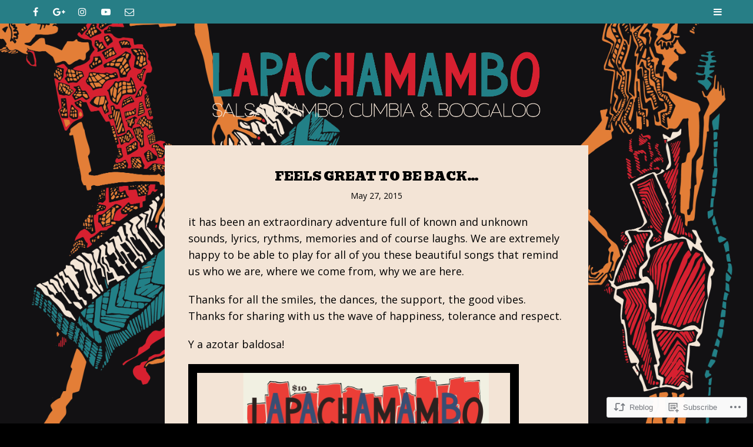

--- FILE ---
content_type: text/css;charset=utf-8
request_url: https://lapachamambo.com/_static/??-eJyNj90KwjAMRl/IGMZE8UJ8lrZmtdK0pekYvr1xuxBRpjchP+fAF5wKuJwapYY8QomjD0nQ5Uq652IaKsF0CYYisWJbJ7LB79pU1AFrSyUR0MphZGhXFeXDW9ZYRosSko+oAA56BDORZKbfhrR7/AMLyS0ozAHXPqhkY/ba+jnOa1yTPGWI2ZkWcnobYIgm1Kd65lN32HX7Y9/v+tsD31aL7g==&cssminify=yes
body_size: 14174
content:


.wp-playlist-light {
	color: #000;
}

.wp-playlist-light .wp-playlist-item {
	color: #333;
}

.wp-playlist-light .wp-playlist-playing {
	background: #fff;
	color: #000;
}

.wp-playlist-dark .wp-playlist-item .wp-playlist-caption {
	color: #fff;
}

.wp-playlist-caption {
	display: block;
}.bbp-staff-role {
	color: #f1831e;
}

.bbp-a8c-reply {
	background: #e9eff3 !important;
	border: 1px solid #c8d7e1;
	width: 98% !important;
}

@font-face {
  font-family: 'FontAwesome';
  src: url(/wp-content/themes/pub/singl/css/../fonts/fontawesome-webfont.eot?v=4.7.0);
  src: url(/wp-content/themes/pub/singl/css/../fonts/fontawesome-webfont.eot?#iefix&v=4.7.0) format('embedded-opentype'), url(/wp-content/themes/pub/singl/css/../fonts/fontawesome-webfont.woff2?v=4.7.0) format('woff2'), url(/wp-content/themes/pub/singl/css/../fonts/fontawesome-webfont.woff?v=4.7.0) format('woff'), url(/wp-content/themes/pub/singl/css/../fonts/fontawesome-webfont.ttf?v=4.7.0) format('truetype'), url(/wp-content/themes/pub/singl/css/../fonts/fontawesome-webfont.svg?v=4.7.0#fontawesomeregular) format('svg');
  font-weight: normal;
  font-style: normal;
}
.fa {
  display: inline-block;
  font: normal normal normal 14px/1 FontAwesome;
  font-size: inherit;
  text-rendering: auto;
  -webkit-font-smoothing: antialiased;
  -moz-osx-font-smoothing: grayscale;
}

.fa-lg {
  font-size: 1.33333333em;
  line-height: 0.75em;
  vertical-align: -15%;
}
.fa-2x {
  font-size: 2em;
}
.fa-3x {
  font-size: 3em;
}
.fa-4x {
  font-size: 4em;
}
.fa-5x {
  font-size: 5em;
}
.fa-fw {
  width: 1.28571429em;
  text-align: center;
}
.fa-ul {
  padding-left: 0;
  margin-left: 2.14285714em;
  list-style-type: none;
}
.fa-ul > li {
  position: relative;
}
.fa-li {
  position: absolute;
  left: -2.14285714em;
  width: 2.14285714em;
  top: 0.14285714em;
  text-align: center;
}
.fa-li.fa-lg {
  left: -1.85714286em;
}
.fa-border {
  padding: .2em .25em .15em;
  border: solid 0.08em #eeeeee;
  border-radius: .1em;
}
.fa-pull-left {
  float: left;
}
.fa-pull-right {
  float: right;
}
.fa.fa-pull-left {
  margin-right: .3em;
}
.fa.fa-pull-right {
  margin-left: .3em;
}

.pull-right {
  float: right;
}
.pull-left {
  float: left;
}
.fa.pull-left {
  margin-right: .3em;
}
.fa.pull-right {
  margin-left: .3em;
}
.fa-spin {
  -webkit-animation: fa-spin 2s infinite linear;
  animation: fa-spin 2s infinite linear;
}
.fa-pulse {
  -webkit-animation: fa-spin 1s infinite steps(8);
  animation: fa-spin 1s infinite steps(8);
}
@-webkit-keyframes fa-spin {
  0% {
    -webkit-transform: rotate(0deg);
    transform: rotate(0deg);
  }
  100% {
    -webkit-transform: rotate(359deg);
    transform: rotate(359deg);
  }
}
@keyframes fa-spin {
  0% {
    -webkit-transform: rotate(0deg);
    transform: rotate(0deg);
  }
  100% {
    -webkit-transform: rotate(359deg);
    transform: rotate(359deg);
  }
}
.fa-rotate-90 {
  -ms-filter: "progid:DXImageTransform.Microsoft.BasicImage(rotation=1)";
  -webkit-transform: rotate(90deg);
  -ms-transform: rotate(90deg);
  transform: rotate(90deg);
}
.fa-rotate-180 {
  -ms-filter: "progid:DXImageTransform.Microsoft.BasicImage(rotation=2)";
  -webkit-transform: rotate(180deg);
  -ms-transform: rotate(180deg);
  transform: rotate(180deg);
}
.fa-rotate-270 {
  -ms-filter: "progid:DXImageTransform.Microsoft.BasicImage(rotation=3)";
  -webkit-transform: rotate(270deg);
  -ms-transform: rotate(270deg);
  transform: rotate(270deg);
}
.fa-flip-horizontal {
  -ms-filter: "progid:DXImageTransform.Microsoft.BasicImage(rotation=0, mirror=1)";
  -webkit-transform: scale(-1, 1);
  -ms-transform: scale(-1, 1);
  transform: scale(-1, 1);
}
.fa-flip-vertical {
  -ms-filter: "progid:DXImageTransform.Microsoft.BasicImage(rotation=2, mirror=1)";
  -webkit-transform: scale(1, -1);
  -ms-transform: scale(1, -1);
  transform: scale(1, -1);
}
:root .fa-rotate-90,
:root .fa-rotate-180,
:root .fa-rotate-270,
:root .fa-flip-horizontal,
:root .fa-flip-vertical {
  filter: none;
}
.fa-stack {
  position: relative;
  display: inline-block;
  width: 2em;
  height: 2em;
  line-height: 2em;
  vertical-align: middle;
}
.fa-stack-1x,
.fa-stack-2x {
  position: absolute;
  left: 0;
  width: 100%;
  text-align: center;
}
.fa-stack-1x {
  line-height: inherit;
}
.fa-stack-2x {
  font-size: 2em;
}
.fa-inverse {
  color: #ffffff;
}

.fa-glass:before {
  content: "\f000";
}
.fa-music:before {
  content: "\f001";
}
.fa-search:before {
  content: "\f002";
}
.fa-envelope-o:before {
  content: "\f003";
}
.fa-heart:before {
  content: "\f004";
}
.fa-star:before {
  content: "\f005";
}
.fa-star-o:before {
  content: "\f006";
}
.fa-user:before {
  content: "\f007";
}
.fa-film:before {
  content: "\f008";
}
.fa-th-large:before {
  content: "\f009";
}
.fa-th:before {
  content: "\f00a";
}
.fa-th-list:before {
  content: "\f00b";
}
.fa-check:before {
  content: "\f00c";
}
.fa-remove:before,
.fa-close:before,
.fa-times:before {
  content: "\f00d";
}
.fa-search-plus:before {
  content: "\f00e";
}
.fa-search-minus:before {
  content: "\f010";
}
.fa-power-off:before {
  content: "\f011";
}
.fa-signal:before {
  content: "\f012";
}
.fa-gear:before,
.fa-cog:before {
  content: "\f013";
}
.fa-trash-o:before {
  content: "\f014";
}
.fa-home:before {
  content: "\f015";
}
.fa-file-o:before {
  content: "\f016";
}
.fa-clock-o:before {
  content: "\f017";
}
.fa-road:before {
  content: "\f018";
}
.fa-download:before {
  content: "\f019";
}
.fa-arrow-circle-o-down:before {
  content: "\f01a";
}
.fa-arrow-circle-o-up:before {
  content: "\f01b";
}
.fa-inbox:before {
  content: "\f01c";
}
.fa-play-circle-o:before {
  content: "\f01d";
}
.fa-rotate-right:before,
.fa-repeat:before {
  content: "\f01e";
}
.fa-refresh:before {
  content: "\f021";
}
.fa-list-alt:before {
  content: "\f022";
}
.fa-lock:before {
  content: "\f023";
}
.fa-flag:before {
  content: "\f024";
}
.fa-headphones:before {
  content: "\f025";
}
.fa-volume-off:before {
  content: "\f026";
}
.fa-volume-down:before {
  content: "\f027";
}
.fa-volume-up:before {
  content: "\f028";
}
.fa-qrcode:before {
  content: "\f029";
}
.fa-barcode:before {
  content: "\f02a";
}
.fa-tag:before {
  content: "\f02b";
}
.fa-tags:before {
  content: "\f02c";
}
.fa-book:before {
  content: "\f02d";
}
.fa-bookmark:before {
  content: "\f02e";
}
.fa-print:before {
  content: "\f02f";
}
.fa-camera:before {
  content: "\f030";
}
.fa-font:before {
  content: "\f031";
}
.fa-bold:before {
  content: "\f032";
}
.fa-italic:before {
  content: "\f033";
}
.fa-text-height:before {
  content: "\f034";
}
.fa-text-width:before {
  content: "\f035";
}
.fa-align-left:before {
  content: "\f036";
}
.fa-align-center:before {
  content: "\f037";
}
.fa-align-right:before {
  content: "\f038";
}
.fa-align-justify:before {
  content: "\f039";
}
.fa-list:before {
  content: "\f03a";
}
.fa-dedent:before,
.fa-outdent:before {
  content: "\f03b";
}
.fa-indent:before {
  content: "\f03c";
}
.fa-video-camera:before {
  content: "\f03d";
}
.fa-photo:before,
.fa-image:before,
.fa-picture-o:before {
  content: "\f03e";
}
.fa-pencil:before {
  content: "\f040";
}
.fa-map-marker:before {
  content: "\f041";
}
.fa-adjust:before {
  content: "\f042";
}
.fa-tint:before {
  content: "\f043";
}
.fa-edit:before,
.fa-pencil-square-o:before {
  content: "\f044";
}
.fa-share-square-o:before {
  content: "\f045";
}
.fa-check-square-o:before {
  content: "\f046";
}
.fa-arrows:before {
  content: "\f047";
}
.fa-step-backward:before {
  content: "\f048";
}
.fa-fast-backward:before {
  content: "\f049";
}
.fa-backward:before {
  content: "\f04a";
}
.fa-play:before {
  content: "\f04b";
}
.fa-pause:before {
  content: "\f04c";
}
.fa-stop:before {
  content: "\f04d";
}
.fa-forward:before {
  content: "\f04e";
}
.fa-fast-forward:before {
  content: "\f050";
}
.fa-step-forward:before {
  content: "\f051";
}
.fa-eject:before {
  content: "\f052";
}
.fa-chevron-left:before {
  content: "\f053";
}
.fa-chevron-right:before {
  content: "\f054";
}
.fa-plus-circle:before {
  content: "\f055";
}
.fa-minus-circle:before {
  content: "\f056";
}
.fa-times-circle:before {
  content: "\f057";
}
.fa-check-circle:before {
  content: "\f058";
}
.fa-question-circle:before {
  content: "\f059";
}
.fa-info-circle:before {
  content: "\f05a";
}
.fa-crosshairs:before {
  content: "\f05b";
}
.fa-times-circle-o:before {
  content: "\f05c";
}
.fa-check-circle-o:before {
  content: "\f05d";
}
.fa-ban:before {
  content: "\f05e";
}
.fa-arrow-left:before {
  content: "\f060";
}
.fa-arrow-right:before {
  content: "\f061";
}
.fa-arrow-up:before {
  content: "\f062";
}
.fa-arrow-down:before {
  content: "\f063";
}
.fa-mail-forward:before,
.fa-share:before {
  content: "\f064";
}
.fa-expand:before {
  content: "\f065";
}
.fa-compress:before {
  content: "\f066";
}
.fa-plus:before {
  content: "\f067";
}
.fa-minus:before {
  content: "\f068";
}
.fa-asterisk:before {
  content: "\f069";
}
.fa-exclamation-circle:before {
  content: "\f06a";
}
.fa-gift:before {
  content: "\f06b";
}
.fa-leaf:before {
  content: "\f06c";
}
.fa-fire:before {
  content: "\f06d";
}
.fa-eye:before {
  content: "\f06e";
}
.fa-eye-slash:before {
  content: "\f070";
}
.fa-warning:before,
.fa-exclamation-triangle:before {
  content: "\f071";
}
.fa-plane:before {
  content: "\f072";
}
.fa-calendar:before {
  content: "\f073";
}
.fa-random:before {
  content: "\f074";
}
.fa-comment:before {
  content: "\f075";
}
.fa-magnet:before {
  content: "\f076";
}
.fa-chevron-up:before {
  content: "\f077";
}
.fa-chevron-down:before {
  content: "\f078";
}
.fa-retweet:before {
  content: "\f079";
}
.fa-shopping-cart:before {
  content: "\f07a";
}
.fa-folder:before {
  content: "\f07b";
}
.fa-folder-open:before {
  content: "\f07c";
}
.fa-arrows-v:before {
  content: "\f07d";
}
.fa-arrows-h:before {
  content: "\f07e";
}
.fa-bar-chart-o:before,
.fa-bar-chart:before {
  content: "\f080";
}
.fa-twitter-square:before {
  content: "\f081";
}
.fa-facebook-square:before {
  content: "\f082";
}
.fa-camera-retro:before {
  content: "\f083";
}
.fa-key:before {
  content: "\f084";
}
.fa-gears:before,
.fa-cogs:before {
  content: "\f085";
}
.fa-comments:before {
  content: "\f086";
}
.fa-thumbs-o-up:before {
  content: "\f087";
}
.fa-thumbs-o-down:before {
  content: "\f088";
}
.fa-star-half:before {
  content: "\f089";
}
.fa-heart-o:before {
  content: "\f08a";
}
.fa-sign-out:before {
  content: "\f08b";
}
.fa-linkedin-square:before {
  content: "\f08c";
}
.fa-thumb-tack:before {
  content: "\f08d";
}
.fa-external-link:before {
  content: "\f08e";
}
.fa-sign-in:before {
  content: "\f090";
}
.fa-trophy:before {
  content: "\f091";
}
.fa-github-square:before {
  content: "\f092";
}
.fa-upload:before {
  content: "\f093";
}
.fa-lemon-o:before {
  content: "\f094";
}
.fa-phone:before {
  content: "\f095";
}
.fa-square-o:before {
  content: "\f096";
}
.fa-bookmark-o:before {
  content: "\f097";
}
.fa-phone-square:before {
  content: "\f098";
}
.fa-twitter:before {
  content: "\f099";
}
.fa-facebook-f:before,
.fa-facebook:before {
  content: "\f09a";
}
.fa-github:before {
  content: "\f09b";
}
.fa-unlock:before {
  content: "\f09c";
}
.fa-credit-card:before {
  content: "\f09d";
}
.fa-feed:before,
.fa-rss:before {
  content: "\f09e";
}
.fa-hdd-o:before {
  content: "\f0a0";
}
.fa-bullhorn:before {
  content: "\f0a1";
}
.fa-bell:before {
  content: "\f0f3";
}
.fa-certificate:before {
  content: "\f0a3";
}
.fa-hand-o-right:before {
  content: "\f0a4";
}
.fa-hand-o-left:before {
  content: "\f0a5";
}
.fa-hand-o-up:before {
  content: "\f0a6";
}
.fa-hand-o-down:before {
  content: "\f0a7";
}
.fa-arrow-circle-left:before {
  content: "\f0a8";
}
.fa-arrow-circle-right:before {
  content: "\f0a9";
}
.fa-arrow-circle-up:before {
  content: "\f0aa";
}
.fa-arrow-circle-down:before {
  content: "\f0ab";
}
.fa-globe:before {
  content: "\f0ac";
}
.fa-wrench:before {
  content: "\f0ad";
}
.fa-tasks:before {
  content: "\f0ae";
}
.fa-filter:before {
  content: "\f0b0";
}
.fa-briefcase:before {
  content: "\f0b1";
}
.fa-arrows-alt:before {
  content: "\f0b2";
}
.fa-group:before,
.fa-users:before {
  content: "\f0c0";
}
.fa-chain:before,
.fa-link:before {
  content: "\f0c1";
}
.fa-cloud:before {
  content: "\f0c2";
}
.fa-flask:before {
  content: "\f0c3";
}
.fa-cut:before,
.fa-scissors:before {
  content: "\f0c4";
}
.fa-copy:before,
.fa-files-o:before {
  content: "\f0c5";
}
.fa-paperclip:before {
  content: "\f0c6";
}
.fa-save:before,
.fa-floppy-o:before {
  content: "\f0c7";
}
.fa-square:before {
  content: "\f0c8";
}
.fa-navicon:before,
.fa-reorder:before,
.fa-bars:before {
  content: "\f0c9";
}
.fa-list-ul:before {
  content: "\f0ca";
}
.fa-list-ol:before {
  content: "\f0cb";
}
.fa-strikethrough:before {
  content: "\f0cc";
}
.fa-underline:before {
  content: "\f0cd";
}
.fa-table:before {
  content: "\f0ce";
}
.fa-magic:before {
  content: "\f0d0";
}
.fa-truck:before {
  content: "\f0d1";
}
.fa-pinterest:before {
  content: "\f0d2";
}
.fa-pinterest-square:before {
  content: "\f0d3";
}
.fa-google-plus-square:before {
  content: "\f0d4";
}
.fa-google-plus:before {
  content: "\f0d5";
}
.fa-money:before {
  content: "\f0d6";
}
.fa-caret-down:before {
  content: "\f0d7";
}
.fa-caret-up:before {
  content: "\f0d8";
}
.fa-caret-left:before {
  content: "\f0d9";
}
.fa-caret-right:before {
  content: "\f0da";
}
.fa-columns:before {
  content: "\f0db";
}
.fa-unsorted:before,
.fa-sort:before {
  content: "\f0dc";
}
.fa-sort-down:before,
.fa-sort-desc:before {
  content: "\f0dd";
}
.fa-sort-up:before,
.fa-sort-asc:before {
  content: "\f0de";
}
.fa-envelope:before {
  content: "\f0e0";
}
.fa-linkedin:before {
  content: "\f0e1";
}
.fa-rotate-left:before,
.fa-undo:before {
  content: "\f0e2";
}
.fa-legal:before,
.fa-gavel:before {
  content: "\f0e3";
}
.fa-dashboard:before,
.fa-tachometer:before {
  content: "\f0e4";
}
.fa-comment-o:before {
  content: "\f0e5";
}
.fa-comments-o:before {
  content: "\f0e6";
}
.fa-flash:before,
.fa-bolt:before {
  content: "\f0e7";
}
.fa-sitemap:before {
  content: "\f0e8";
}
.fa-umbrella:before {
  content: "\f0e9";
}
.fa-paste:before,
.fa-clipboard:before {
  content: "\f0ea";
}
.fa-lightbulb-o:before {
  content: "\f0eb";
}
.fa-exchange:before {
  content: "\f0ec";
}
.fa-cloud-download:before {
  content: "\f0ed";
}
.fa-cloud-upload:before {
  content: "\f0ee";
}
.fa-user-md:before {
  content: "\f0f0";
}
.fa-stethoscope:before {
  content: "\f0f1";
}
.fa-suitcase:before {
  content: "\f0f2";
}
.fa-bell-o:before {
  content: "\f0a2";
}
.fa-coffee:before {
  content: "\f0f4";
}
.fa-cutlery:before {
  content: "\f0f5";
}
.fa-file-text-o:before {
  content: "\f0f6";
}
.fa-building-o:before {
  content: "\f0f7";
}
.fa-hospital-o:before {
  content: "\f0f8";
}
.fa-ambulance:before {
  content: "\f0f9";
}
.fa-medkit:before {
  content: "\f0fa";
}
.fa-fighter-jet:before {
  content: "\f0fb";
}
.fa-beer:before {
  content: "\f0fc";
}
.fa-h-square:before {
  content: "\f0fd";
}
.fa-plus-square:before {
  content: "\f0fe";
}
.fa-angle-double-left:before {
  content: "\f100";
}
.fa-angle-double-right:before {
  content: "\f101";
}
.fa-angle-double-up:before {
  content: "\f102";
}
.fa-angle-double-down:before {
  content: "\f103";
}
.fa-angle-left:before {
  content: "\f104";
}
.fa-angle-right:before {
  content: "\f105";
}
.fa-angle-up:before {
  content: "\f106";
}
.fa-angle-down:before {
  content: "\f107";
}
.fa-desktop:before {
  content: "\f108";
}
.fa-laptop:before {
  content: "\f109";
}
.fa-tablet:before {
  content: "\f10a";
}
.fa-mobile-phone:before,
.fa-mobile:before {
  content: "\f10b";
}
.fa-circle-o:before {
  content: "\f10c";
}
.fa-quote-left:before {
  content: "\f10d";
}
.fa-quote-right:before {
  content: "\f10e";
}
.fa-spinner:before {
  content: "\f110";
}
.fa-circle:before {
  content: "\f111";
}
.fa-mail-reply:before,
.fa-reply:before {
  content: "\f112";
}
.fa-github-alt:before {
  content: "\f113";
}
.fa-folder-o:before {
  content: "\f114";
}
.fa-folder-open-o:before {
  content: "\f115";
}
.fa-smile-o:before {
  content: "\f118";
}
.fa-frown-o:before {
  content: "\f119";
}
.fa-meh-o:before {
  content: "\f11a";
}
.fa-gamepad:before {
  content: "\f11b";
}
.fa-keyboard-o:before {
  content: "\f11c";
}
.fa-flag-o:before {
  content: "\f11d";
}
.fa-flag-checkered:before {
  content: "\f11e";
}
.fa-terminal:before {
  content: "\f120";
}
.fa-code:before {
  content: "\f121";
}
.fa-mail-reply-all:before,
.fa-reply-all:before {
  content: "\f122";
}
.fa-star-half-empty:before,
.fa-star-half-full:before,
.fa-star-half-o:before {
  content: "\f123";
}
.fa-location-arrow:before {
  content: "\f124";
}
.fa-crop:before {
  content: "\f125";
}
.fa-code-fork:before {
  content: "\f126";
}
.fa-unlink:before,
.fa-chain-broken:before {
  content: "\f127";
}
.fa-question:before {
  content: "\f128";
}
.fa-info:before {
  content: "\f129";
}
.fa-exclamation:before {
  content: "\f12a";
}
.fa-superscript:before {
  content: "\f12b";
}
.fa-subscript:before {
  content: "\f12c";
}
.fa-eraser:before {
  content: "\f12d";
}
.fa-puzzle-piece:before {
  content: "\f12e";
}
.fa-microphone:before {
  content: "\f130";
}
.fa-microphone-slash:before {
  content: "\f131";
}
.fa-shield:before {
  content: "\f132";
}
.fa-calendar-o:before {
  content: "\f133";
}
.fa-fire-extinguisher:before {
  content: "\f134";
}
.fa-rocket:before {
  content: "\f135";
}
.fa-maxcdn:before {
  content: "\f136";
}
.fa-chevron-circle-left:before {
  content: "\f137";
}
.fa-chevron-circle-right:before {
  content: "\f138";
}
.fa-chevron-circle-up:before {
  content: "\f139";
}
.fa-chevron-circle-down:before {
  content: "\f13a";
}
.fa-html5:before {
  content: "\f13b";
}
.fa-css3:before {
  content: "\f13c";
}
.fa-anchor:before {
  content: "\f13d";
}
.fa-unlock-alt:before {
  content: "\f13e";
}
.fa-bullseye:before {
  content: "\f140";
}
.fa-ellipsis-h:before {
  content: "\f141";
}
.fa-ellipsis-v:before {
  content: "\f142";
}
.fa-rss-square:before {
  content: "\f143";
}
.fa-play-circle:before {
  content: "\f144";
}
.fa-ticket:before {
  content: "\f145";
}
.fa-minus-square:before {
  content: "\f146";
}
.fa-minus-square-o:before {
  content: "\f147";
}
.fa-level-up:before {
  content: "\f148";
}
.fa-level-down:before {
  content: "\f149";
}
.fa-check-square:before {
  content: "\f14a";
}
.fa-pencil-square:before {
  content: "\f14b";
}
.fa-external-link-square:before {
  content: "\f14c";
}
.fa-share-square:before {
  content: "\f14d";
}
.fa-compass:before {
  content: "\f14e";
}
.fa-toggle-down:before,
.fa-caret-square-o-down:before {
  content: "\f150";
}
.fa-toggle-up:before,
.fa-caret-square-o-up:before {
  content: "\f151";
}
.fa-toggle-right:before,
.fa-caret-square-o-right:before {
  content: "\f152";
}
.fa-euro:before,
.fa-eur:before {
  content: "\f153";
}
.fa-gbp:before {
  content: "\f154";
}
.fa-dollar:before,
.fa-usd:before {
  content: "\f155";
}
.fa-rupee:before,
.fa-inr:before {
  content: "\f156";
}
.fa-cny:before,
.fa-rmb:before,
.fa-yen:before,
.fa-jpy:before {
  content: "\f157";
}
.fa-ruble:before,
.fa-rouble:before,
.fa-rub:before {
  content: "\f158";
}
.fa-won:before,
.fa-krw:before {
  content: "\f159";
}
.fa-bitcoin:before,
.fa-btc:before {
  content: "\f15a";
}
.fa-file:before {
  content: "\f15b";
}
.fa-file-text:before {
  content: "\f15c";
}
.fa-sort-alpha-asc:before {
  content: "\f15d";
}
.fa-sort-alpha-desc:before {
  content: "\f15e";
}
.fa-sort-amount-asc:before {
  content: "\f160";
}
.fa-sort-amount-desc:before {
  content: "\f161";
}
.fa-sort-numeric-asc:before {
  content: "\f162";
}
.fa-sort-numeric-desc:before {
  content: "\f163";
}
.fa-thumbs-up:before {
  content: "\f164";
}
.fa-thumbs-down:before {
  content: "\f165";
}
.fa-youtube-square:before {
  content: "\f166";
}
.fa-youtube:before {
  content: "\f167";
}
.fa-xing:before {
  content: "\f168";
}
.fa-xing-square:before {
  content: "\f169";
}
.fa-youtube-play:before {
  content: "\f16a";
}
.fa-dropbox:before {
  content: "\f16b";
}
.fa-stack-overflow:before {
  content: "\f16c";
}
.fa-instagram:before {
  content: "\f16d";
}
.fa-flickr:before {
  content: "\f16e";
}
.fa-adn:before {
  content: "\f170";
}
.fa-bitbucket:before {
  content: "\f171";
}
.fa-bitbucket-square:before {
  content: "\f172";
}
.fa-tumblr:before {
  content: "\f173";
}
.fa-tumblr-square:before {
  content: "\f174";
}
.fa-long-arrow-down:before {
  content: "\f175";
}
.fa-long-arrow-up:before {
  content: "\f176";
}
.fa-long-arrow-left:before {
  content: "\f177";
}
.fa-long-arrow-right:before {
  content: "\f178";
}
.fa-apple:before {
  content: "\f179";
}
.fa-windows:before {
  content: "\f17a";
}
.fa-android:before {
  content: "\f17b";
}
.fa-linux:before {
  content: "\f17c";
}
.fa-dribbble:before {
  content: "\f17d";
}
.fa-skype:before {
  content: "\f17e";
}
.fa-foursquare:before {
  content: "\f180";
}
.fa-trello:before {
  content: "\f181";
}
.fa-female:before {
  content: "\f182";
}
.fa-male:before {
  content: "\f183";
}
.fa-gittip:before,
.fa-gratipay:before {
  content: "\f184";
}
.fa-sun-o:before {
  content: "\f185";
}
.fa-moon-o:before {
  content: "\f186";
}
.fa-archive:before {
  content: "\f187";
}
.fa-bug:before {
  content: "\f188";
}
.fa-vk:before {
  content: "\f189";
}
.fa-weibo:before {
  content: "\f18a";
}
.fa-renren:before {
  content: "\f18b";
}
.fa-pagelines:before {
  content: "\f18c";
}
.fa-stack-exchange:before {
  content: "\f18d";
}
.fa-arrow-circle-o-right:before {
  content: "\f18e";
}
.fa-arrow-circle-o-left:before {
  content: "\f190";
}
.fa-toggle-left:before,
.fa-caret-square-o-left:before {
  content: "\f191";
}
.fa-dot-circle-o:before {
  content: "\f192";
}
.fa-wheelchair:before {
  content: "\f193";
}
.fa-vimeo-square:before {
  content: "\f194";
}
.fa-turkish-lira:before,
.fa-try:before {
  content: "\f195";
}
.fa-plus-square-o:before {
  content: "\f196";
}
.fa-space-shuttle:before {
  content: "\f197";
}
.fa-slack:before {
  content: "\f198";
}
.fa-envelope-square:before {
  content: "\f199";
}
.fa-wordpress:before {
  content: "\f19a";
}
.fa-openid:before {
  content: "\f19b";
}
.fa-institution:before,
.fa-bank:before,
.fa-university:before {
  content: "\f19c";
}
.fa-mortar-board:before,
.fa-graduation-cap:before {
  content: "\f19d";
}
.fa-yahoo:before {
  content: "\f19e";
}
.fa-google:before {
  content: "\f1a0";
}
.fa-reddit:before {
  content: "\f1a1";
}
.fa-reddit-square:before {
  content: "\f1a2";
}
.fa-stumbleupon-circle:before {
  content: "\f1a3";
}
.fa-stumbleupon:before {
  content: "\f1a4";
}
.fa-delicious:before {
  content: "\f1a5";
}
.fa-digg:before {
  content: "\f1a6";
}
.fa-pied-piper-pp:before {
  content: "\f1a7";
}
.fa-pied-piper-alt:before {
  content: "\f1a8";
}
.fa-drupal:before {
  content: "\f1a9";
}
.fa-joomla:before {
  content: "\f1aa";
}
.fa-language:before {
  content: "\f1ab";
}
.fa-fax:before {
  content: "\f1ac";
}
.fa-building:before {
  content: "\f1ad";
}
.fa-child:before {
  content: "\f1ae";
}
.fa-paw:before {
  content: "\f1b0";
}
.fa-spoon:before {
  content: "\f1b1";
}
.fa-cube:before {
  content: "\f1b2";
}
.fa-cubes:before {
  content: "\f1b3";
}
.fa-behance:before {
  content: "\f1b4";
}
.fa-behance-square:before {
  content: "\f1b5";
}
.fa-steam:before {
  content: "\f1b6";
}
.fa-steam-square:before {
  content: "\f1b7";
}
.fa-recycle:before {
  content: "\f1b8";
}
.fa-automobile:before,
.fa-car:before {
  content: "\f1b9";
}
.fa-cab:before,
.fa-taxi:before {
  content: "\f1ba";
}
.fa-tree:before {
  content: "\f1bb";
}
.fa-spotify:before {
  content: "\f1bc";
}
.fa-deviantart:before {
  content: "\f1bd";
}
.fa-soundcloud:before {
  content: "\f1be";
}
.fa-database:before {
  content: "\f1c0";
}
.fa-file-pdf-o:before {
  content: "\f1c1";
}
.fa-file-word-o:before {
  content: "\f1c2";
}
.fa-file-excel-o:before {
  content: "\f1c3";
}
.fa-file-powerpoint-o:before {
  content: "\f1c4";
}
.fa-file-photo-o:before,
.fa-file-picture-o:before,
.fa-file-image-o:before {
  content: "\f1c5";
}
.fa-file-zip-o:before,
.fa-file-archive-o:before {
  content: "\f1c6";
}
.fa-file-sound-o:before,
.fa-file-audio-o:before {
  content: "\f1c7";
}
.fa-file-movie-o:before,
.fa-file-video-o:before {
  content: "\f1c8";
}
.fa-file-code-o:before {
  content: "\f1c9";
}
.fa-vine:before {
  content: "\f1ca";
}
.fa-codepen:before {
  content: "\f1cb";
}
.fa-jsfiddle:before {
  content: "\f1cc";
}
.fa-life-bouy:before,
.fa-life-buoy:before,
.fa-life-saver:before,
.fa-support:before,
.fa-life-ring:before {
  content: "\f1cd";
}
.fa-circle-o-notch:before {
  content: "\f1ce";
}
.fa-ra:before,
.fa-resistance:before,
.fa-rebel:before {
  content: "\f1d0";
}
.fa-ge:before,
.fa-empire:before {
  content: "\f1d1";
}
.fa-git-square:before {
  content: "\f1d2";
}
.fa-git:before {
  content: "\f1d3";
}
.fa-y-combinator-square:before,
.fa-yc-square:before,
.fa-hacker-news:before {
  content: "\f1d4";
}
.fa-tencent-weibo:before {
  content: "\f1d5";
}
.fa-qq:before {
  content: "\f1d6";
}
.fa-wechat:before,
.fa-weixin:before {
  content: "\f1d7";
}
.fa-send:before,
.fa-paper-plane:before {
  content: "\f1d8";
}
.fa-send-o:before,
.fa-paper-plane-o:before {
  content: "\f1d9";
}
.fa-history:before {
  content: "\f1da";
}
.fa-circle-thin:before {
  content: "\f1db";
}
.fa-header:before {
  content: "\f1dc";
}
.fa-paragraph:before {
  content: "\f1dd";
}
.fa-sliders:before {
  content: "\f1de";
}
.fa-share-alt:before {
  content: "\f1e0";
}
.fa-share-alt-square:before {
  content: "\f1e1";
}
.fa-bomb:before {
  content: "\f1e2";
}
.fa-soccer-ball-o:before,
.fa-futbol-o:before {
  content: "\f1e3";
}
.fa-tty:before {
  content: "\f1e4";
}
.fa-binoculars:before {
  content: "\f1e5";
}
.fa-plug:before {
  content: "\f1e6";
}
.fa-slideshare:before {
  content: "\f1e7";
}
.fa-twitch:before {
  content: "\f1e8";
}
.fa-yelp:before {
  content: "\f1e9";
}
.fa-newspaper-o:before {
  content: "\f1ea";
}
.fa-wifi:before {
  content: "\f1eb";
}
.fa-calculator:before {
  content: "\f1ec";
}
.fa-paypal:before {
  content: "\f1ed";
}
.fa-google-wallet:before {
  content: "\f1ee";
}
.fa-cc-visa:before {
  content: "\f1f0";
}
.fa-cc-mastercard:before {
  content: "\f1f1";
}
.fa-cc-discover:before {
  content: "\f1f2";
}
.fa-cc-amex:before {
  content: "\f1f3";
}
.fa-cc-paypal:before {
  content: "\f1f4";
}
.fa-cc-stripe:before {
  content: "\f1f5";
}
.fa-bell-slash:before {
  content: "\f1f6";
}
.fa-bell-slash-o:before {
  content: "\f1f7";
}
.fa-trash:before {
  content: "\f1f8";
}
.fa-copyright:before {
  content: "\f1f9";
}
.fa-at:before {
  content: "\f1fa";
}
.fa-eyedropper:before {
  content: "\f1fb";
}
.fa-paint-brush:before {
  content: "\f1fc";
}
.fa-birthday-cake:before {
  content: "\f1fd";
}
.fa-area-chart:before {
  content: "\f1fe";
}
.fa-pie-chart:before {
  content: "\f200";
}
.fa-line-chart:before {
  content: "\f201";
}
.fa-lastfm:before {
  content: "\f202";
}
.fa-lastfm-square:before {
  content: "\f203";
}
.fa-toggle-off:before {
  content: "\f204";
}
.fa-toggle-on:before {
  content: "\f205";
}
.fa-bicycle:before {
  content: "\f206";
}
.fa-bus:before {
  content: "\f207";
}
.fa-ioxhost:before {
  content: "\f208";
}
.fa-angellist:before {
  content: "\f209";
}
.fa-cc:before {
  content: "\f20a";
}
.fa-shekel:before,
.fa-sheqel:before,
.fa-ils:before {
  content: "\f20b";
}
.fa-meanpath:before {
  content: "\f20c";
}
.fa-buysellads:before {
  content: "\f20d";
}
.fa-connectdevelop:before {
  content: "\f20e";
}
.fa-dashcube:before {
  content: "\f210";
}
.fa-forumbee:before {
  content: "\f211";
}
.fa-leanpub:before {
  content: "\f212";
}
.fa-sellsy:before {
  content: "\f213";
}
.fa-shirtsinbulk:before {
  content: "\f214";
}
.fa-simplybuilt:before {
  content: "\f215";
}
.fa-skyatlas:before {
  content: "\f216";
}
.fa-cart-plus:before {
  content: "\f217";
}
.fa-cart-arrow-down:before {
  content: "\f218";
}
.fa-diamond:before {
  content: "\f219";
}
.fa-ship:before {
  content: "\f21a";
}
.fa-user-secret:before {
  content: "\f21b";
}
.fa-motorcycle:before {
  content: "\f21c";
}
.fa-street-view:before {
  content: "\f21d";
}
.fa-heartbeat:before {
  content: "\f21e";
}
.fa-venus:before {
  content: "\f221";
}
.fa-mars:before {
  content: "\f222";
}
.fa-mercury:before {
  content: "\f223";
}
.fa-intersex:before,
.fa-transgender:before {
  content: "\f224";
}
.fa-transgender-alt:before {
  content: "\f225";
}
.fa-venus-double:before {
  content: "\f226";
}
.fa-mars-double:before {
  content: "\f227";
}
.fa-venus-mars:before {
  content: "\f228";
}
.fa-mars-stroke:before {
  content: "\f229";
}
.fa-mars-stroke-v:before {
  content: "\f22a";
}
.fa-mars-stroke-h:before {
  content: "\f22b";
}
.fa-neuter:before {
  content: "\f22c";
}
.fa-genderless:before {
  content: "\f22d";
}
.fa-facebook-official:before {
  content: "\f230";
}
.fa-pinterest-p:before {
  content: "\f231";
}
.fa-whatsapp:before {
  content: "\f232";
}
.fa-server:before {
  content: "\f233";
}
.fa-user-plus:before {
  content: "\f234";
}
.fa-user-times:before {
  content: "\f235";
}
.fa-hotel:before,
.fa-bed:before {
  content: "\f236";
}
.fa-viacoin:before {
  content: "\f237";
}
.fa-train:before {
  content: "\f238";
}
.fa-subway:before {
  content: "\f239";
}
.fa-medium:before {
  content: "\f23a";
}
.fa-yc:before,
.fa-y-combinator:before {
  content: "\f23b";
}
.fa-optin-monster:before {
  content: "\f23c";
}
.fa-opencart:before {
  content: "\f23d";
}
.fa-expeditedssl:before {
  content: "\f23e";
}
.fa-battery-4:before,
.fa-battery:before,
.fa-battery-full:before {
  content: "\f240";
}
.fa-battery-3:before,
.fa-battery-three-quarters:before {
  content: "\f241";
}
.fa-battery-2:before,
.fa-battery-half:before {
  content: "\f242";
}
.fa-battery-1:before,
.fa-battery-quarter:before {
  content: "\f243";
}
.fa-battery-0:before,
.fa-battery-empty:before {
  content: "\f244";
}
.fa-mouse-pointer:before {
  content: "\f245";
}
.fa-i-cursor:before {
  content: "\f246";
}
.fa-object-group:before {
  content: "\f247";
}
.fa-object-ungroup:before {
  content: "\f248";
}
.fa-sticky-note:before {
  content: "\f249";
}
.fa-sticky-note-o:before {
  content: "\f24a";
}
.fa-cc-jcb:before {
  content: "\f24b";
}
.fa-cc-diners-club:before {
  content: "\f24c";
}
.fa-clone:before {
  content: "\f24d";
}
.fa-balance-scale:before {
  content: "\f24e";
}
.fa-hourglass-o:before {
  content: "\f250";
}
.fa-hourglass-1:before,
.fa-hourglass-start:before {
  content: "\f251";
}
.fa-hourglass-2:before,
.fa-hourglass-half:before {
  content: "\f252";
}
.fa-hourglass-3:before,
.fa-hourglass-end:before {
  content: "\f253";
}
.fa-hourglass:before {
  content: "\f254";
}
.fa-hand-grab-o:before,
.fa-hand-rock-o:before {
  content: "\f255";
}
.fa-hand-stop-o:before,
.fa-hand-paper-o:before {
  content: "\f256";
}
.fa-hand-scissors-o:before {
  content: "\f257";
}
.fa-hand-lizard-o:before {
  content: "\f258";
}
.fa-hand-spock-o:before {
  content: "\f259";
}
.fa-hand-pointer-o:before {
  content: "\f25a";
}
.fa-hand-peace-o:before {
  content: "\f25b";
}
.fa-trademark:before {
  content: "\f25c";
}
.fa-registered:before {
  content: "\f25d";
}
.fa-creative-commons:before {
  content: "\f25e";
}
.fa-gg:before {
  content: "\f260";
}
.fa-gg-circle:before {
  content: "\f261";
}
.fa-tripadvisor:before {
  content: "\f262";
}
.fa-odnoklassniki:before {
  content: "\f263";
}
.fa-odnoklassniki-square:before {
  content: "\f264";
}
.fa-get-pocket:before {
  content: "\f265";
}
.fa-wikipedia-w:before {
  content: "\f266";
}
.fa-safari:before {
  content: "\f267";
}
.fa-chrome:before {
  content: "\f268";
}
.fa-firefox:before {
  content: "\f269";
}
.fa-opera:before {
  content: "\f26a";
}
.fa-internet-explorer:before {
  content: "\f26b";
}
.fa-tv:before,
.fa-television:before {
  content: "\f26c";
}
.fa-contao:before {
  content: "\f26d";
}
.fa-500px:before {
  content: "\f26e";
}
.fa-amazon:before {
  content: "\f270";
}
.fa-calendar-plus-o:before {
  content: "\f271";
}
.fa-calendar-minus-o:before {
  content: "\f272";
}
.fa-calendar-times-o:before {
  content: "\f273";
}
.fa-calendar-check-o:before {
  content: "\f274";
}
.fa-industry:before {
  content: "\f275";
}
.fa-map-pin:before {
  content: "\f276";
}
.fa-map-signs:before {
  content: "\f277";
}
.fa-map-o:before {
  content: "\f278";
}
.fa-map:before {
  content: "\f279";
}
.fa-commenting:before {
  content: "\f27a";
}
.fa-commenting-o:before {
  content: "\f27b";
}
.fa-houzz:before {
  content: "\f27c";
}
.fa-vimeo:before {
  content: "\f27d";
}
.fa-black-tie:before {
  content: "\f27e";
}
.fa-fonticons:before {
  content: "\f280";
}
.fa-reddit-alien:before {
  content: "\f281";
}
.fa-edge:before {
  content: "\f282";
}
.fa-credit-card-alt:before {
  content: "\f283";
}
.fa-codiepie:before {
  content: "\f284";
}
.fa-modx:before {
  content: "\f285";
}
.fa-fort-awesome:before {
  content: "\f286";
}
.fa-usb:before {
  content: "\f287";
}
.fa-product-hunt:before {
  content: "\f288";
}
.fa-mixcloud:before {
  content: "\f289";
}
.fa-scribd:before {
  content: "\f28a";
}
.fa-pause-circle:before {
  content: "\f28b";
}
.fa-pause-circle-o:before {
  content: "\f28c";
}
.fa-stop-circle:before {
  content: "\f28d";
}
.fa-stop-circle-o:before {
  content: "\f28e";
}
.fa-shopping-bag:before {
  content: "\f290";
}
.fa-shopping-basket:before {
  content: "\f291";
}
.fa-hashtag:before {
  content: "\f292";
}
.fa-bluetooth:before {
  content: "\f293";
}
.fa-bluetooth-b:before {
  content: "\f294";
}
.fa-percent:before {
  content: "\f295";
}
.fa-gitlab:before {
  content: "\f296";
}
.fa-wpbeginner:before {
  content: "\f297";
}
.fa-wpforms:before {
  content: "\f298";
}
.fa-envira:before {
  content: "\f299";
}
.fa-universal-access:before {
  content: "\f29a";
}
.fa-wheelchair-alt:before {
  content: "\f29b";
}
.fa-question-circle-o:before {
  content: "\f29c";
}
.fa-blind:before {
  content: "\f29d";
}
.fa-audio-description:before {
  content: "\f29e";
}
.fa-volume-control-phone:before {
  content: "\f2a0";
}
.fa-braille:before {
  content: "\f2a1";
}
.fa-assistive-listening-systems:before {
  content: "\f2a2";
}
.fa-asl-interpreting:before,
.fa-american-sign-language-interpreting:before {
  content: "\f2a3";
}
.fa-deafness:before,
.fa-hard-of-hearing:before,
.fa-deaf:before {
  content: "\f2a4";
}
.fa-glide:before {
  content: "\f2a5";
}
.fa-glide-g:before {
  content: "\f2a6";
}
.fa-signing:before,
.fa-sign-language:before {
  content: "\f2a7";
}
.fa-low-vision:before {
  content: "\f2a8";
}
.fa-viadeo:before {
  content: "\f2a9";
}
.fa-viadeo-square:before {
  content: "\f2aa";
}
.fa-snapchat:before {
  content: "\f2ab";
}
.fa-snapchat-ghost:before {
  content: "\f2ac";
}
.fa-snapchat-square:before {
  content: "\f2ad";
}
.fa-pied-piper:before {
  content: "\f2ae";
}
.fa-first-order:before {
  content: "\f2b0";
}
.fa-yoast:before {
  content: "\f2b1";
}
.fa-themeisle:before {
  content: "\f2b2";
}
.fa-google-plus-circle:before,
.fa-google-plus-official:before {
  content: "\f2b3";
}
.fa-fa:before,
.fa-font-awesome:before {
  content: "\f2b4";
}
.fa-handshake-o:before {
  content: "\f2b5";
}
.fa-envelope-open:before {
  content: "\f2b6";
}
.fa-envelope-open-o:before {
  content: "\f2b7";
}
.fa-linode:before {
  content: "\f2b8";
}
.fa-address-book:before {
  content: "\f2b9";
}
.fa-address-book-o:before {
  content: "\f2ba";
}
.fa-vcard:before,
.fa-address-card:before {
  content: "\f2bb";
}
.fa-vcard-o:before,
.fa-address-card-o:before {
  content: "\f2bc";
}
.fa-user-circle:before {
  content: "\f2bd";
}
.fa-user-circle-o:before {
  content: "\f2be";
}
.fa-user-o:before {
  content: "\f2c0";
}
.fa-id-badge:before {
  content: "\f2c1";
}
.fa-drivers-license:before,
.fa-id-card:before {
  content: "\f2c2";
}
.fa-drivers-license-o:before,
.fa-id-card-o:before {
  content: "\f2c3";
}
.fa-quora:before {
  content: "\f2c4";
}
.fa-free-code-camp:before {
  content: "\f2c5";
}
.fa-telegram:before {
  content: "\f2c6";
}
.fa-thermometer-4:before,
.fa-thermometer:before,
.fa-thermometer-full:before {
  content: "\f2c7";
}
.fa-thermometer-3:before,
.fa-thermometer-three-quarters:before {
  content: "\f2c8";
}
.fa-thermometer-2:before,
.fa-thermometer-half:before {
  content: "\f2c9";
}
.fa-thermometer-1:before,
.fa-thermometer-quarter:before {
  content: "\f2ca";
}
.fa-thermometer-0:before,
.fa-thermometer-empty:before {
  content: "\f2cb";
}
.fa-shower:before {
  content: "\f2cc";
}
.fa-bathtub:before,
.fa-s15:before,
.fa-bath:before {
  content: "\f2cd";
}
.fa-podcast:before {
  content: "\f2ce";
}
.fa-window-maximize:before {
  content: "\f2d0";
}
.fa-window-minimize:before {
  content: "\f2d1";
}
.fa-window-restore:before {
  content: "\f2d2";
}
.fa-times-rectangle:before,
.fa-window-close:before {
  content: "\f2d3";
}
.fa-times-rectangle-o:before,
.fa-window-close-o:before {
  content: "\f2d4";
}
.fa-bandcamp:before {
  content: "\f2d5";
}
.fa-grav:before {
  content: "\f2d6";
}
.fa-etsy:before {
  content: "\f2d7";
}
.fa-imdb:before {
  content: "\f2d8";
}
.fa-ravelry:before {
  content: "\f2d9";
}
.fa-eercast:before {
  content: "\f2da";
}
.fa-microchip:before {
  content: "\f2db";
}
.fa-snowflake-o:before {
  content: "\f2dc";
}
.fa-superpowers:before {
  content: "\f2dd";
}
.fa-wpexplorer:before {
  content: "\f2de";
}
.fa-meetup:before {
  content: "\f2e0";
}
.sr-only {
  position: absolute;
  width: 1px;
  height: 1px;
  padding: 0;
  margin: -1px;
  overflow: hidden;
  clip: rect(0, 0, 0, 0);
  border: 0;
}
.sr-only-focusable:active,
.sr-only-focusable:focus {
  position: static;
  width: auto;
  height: auto;
  margin: 0;
  overflow: visible;
  clip: auto;
}








html, body, div, span, applet, object, iframe,
h1, h2, h3, h4, h5, h6, p, blockquote, pre,
a, abbr, acronym, address, big, cite, code,
del, dfn, em, font, ins, kbd, q, s, samp,
small, strike, strong, sub, sup, tt, var,
dl, dt, dd, ol, ul, li,
fieldset, form, label, legend,
table, caption, tbody, tfoot, thead, tr, th, td {
	border: 0;
	font-family: inherit;
	font-size: 100%;
	font-style: inherit;
	font-weight: inherit;
	margin: 0;
	outline: 0;
	padding: 0;
	vertical-align: baseline;
}
html {
	font-size: 62.5%; 
	-webkit-text-size-adjust: 100%; 
	-ms-text-size-adjust:     100%; 
}
body {
	background: #fff;
}
article,
aside,
details,
figcaption,
figure,
footer,
header,
main,
nav,
section {
	display: block;
}
ol, ul {
	list-style: none;
}
table { 
	border-collapse: separate;
	border-spacing: 0;
}
caption, th, td {
	font-weight: normal;
	text-align: left;
}
blockquote:before, blockquote:after,
q:before, q:after {
	content: "";
}
blockquote, q {
	quotes: "" "";
}
a:focus {
	outline: thin dotted;
}
a:hover,
a:active { 
	outline: 0;
}
a img {
	border: 0;
}




body {
	-ms-word-wrap: break-word;
	word-wrap:     break-word;
	font-size: 18px;
	font-size: 1.8rem;
	line-height: 1.6;
}
body,
button,
input,
select,
textarea {
	color: #000;
	font-family: Roboto, sans-serif;
}


h1,
h2,
h3,
h4,
h5,
h6 {
	clear: both;
	margin: 0 0 20px;
	font-weight: bold;
}
h1 {
	font-size: 36px;
	line-height: 1.2;
}
h2 {
	font-size: 32px;
	line-height: 1.3;
}
h3 {
	font-size: 26px;
	line-height: 1.4;
}
h4 {
	font-size: 22px;
}
h5 {
	font-size: 18px;
}
h6 {
	font-size: 16px;
}
hr {
	background-color: #ddd;
	border: 0;
	height: 3px;
	margin-bottom: 20px;
}


p {
	margin-bottom: 20px;
}
ul,
ol {
	margin: 0 0 20px 20px;
}
ul {
	list-style: square;
}
ol {
	list-style: decimal;
}
li > ul,
li > ol {
	margin-bottom: 0;
	margin-left: 20px;
}
dt {
	font-weight: bold;
}
dd {
	margin: 0 20px 20px;
}
b,
strong {
	font-weight: bold;
}
dfn,
cite,
em,
i {
	font-style: italic;
}
blockquote {
	margin: 0 0 20px;
	padding: 10px 20px;
	border-top: 3px solid #ddd;
	border-bottom: 3px solid #ddd;
	font-size: 20px;
}
blockquote p {
	margin: 0;
}
address {
	margin: 0 0 20px;
}
pre {
	padding: 20px;
	margin-bottom: 20px;
	max-width: 100%;
	background: #ddd;
	color: #000;
	font-family: "Courier 10 Pitch", Courier, monospace;
	overflow: auto;
}
code,
kbd,
tt,
var {
	padding: 0 5px;
	background: #ddd;
	color: #000;
	font-family: "Courier 10 Pitch", Courier, monospace;
}
abbr,
acronym {
	border-bottom: 1px dotted #ddd;
	cursor: help;
}
mark,
ins {
	padding: 0 5px;
	background: #2ecc71;
	color: #fff;
	text-decoration: none;
}
sup,
sub {
	font-size: 75%;
	height: 0;
	line-height: 0;
	position: relative;
	vertical-align: baseline;
}
sup {
	bottom: 1ex;
}
sub {
	top: .5ex;
}
small {
	font-size: 75%;
}
big {
	font-size: 125%;
}
figure {
	margin: 0;
}
table {
	margin: 0 0 20px;
	width: 100%;
}
th {
	font-weight: bold;
}
th,
td {
	padding: 5px 10px;
	border-bottom: 1px solid #ddd;
}
img {
	height: auto; 
	max-width: 100%; 
}
button,
input,
select,
textarea {
	margin: 0; 
	font-size: 16px;
	font-size: 1.6rem;
	line-height: 1.5;
	vertical-align: baseline; 
	*vertical-align: middle; 
}
button,
input {
	line-height: normal; 
}
button,
input[type="button"],
input[type="reset"],
input[type="submit"] {
	padding: 7px 12px;
	background: #2ecc71;
	border: 1px solid #2ecc71;
	color: #fff;
	text-transform: uppercase;
	font-weight: 300;
	cursor: pointer; 
	-webkit-appearance: button; 
	-webkit-border-radius: 0;
	-moz-border-radius:    0;
	border-radius:         0;
	-webkit-appearance: none;
}
button:hover,
input[type="button"]:hover,
input[type="reset"]:hover,
input[type="submit"]:hover,
button:focus,
input[type="button"]:focus,
input[type="reset"]:focus,
input[type="submit"]:focus,
button:active,
input[type="button"]:active,
input[type="reset"]:active,
input[type="submit"]:active {
	background: #000;
	border-color: #000;
	outline: none;
}
input[type="checkbox"],
input[type="radio"] {
	box-sizing: border-box; 
	padding: 0; 
}
input[type="search"] {
	-webkit-appearance: textfield; 
}
input[type="search"]::-webkit-search-decoration { 
	-webkit-appearance: none;
}
button::-moz-focus-inner,
input::-moz-focus-inner { 
	border: 0;
	padding: 0;
}
input[type="text"],
input[type="email"],
input[type="url"],
input[type="password"],
input[type="search"],
textarea {
	padding: 7px;
	width: 100%;
	background: #ddd;
	border: 1px solid #ddd;
	color: #000;
	-webkit-box-sizing: border-box;
	-moz-box-sizing:    border-box;
	box-sizing:         border-box;
	-webkit-border-radius: 0;
	-moz-border-radius:    0;
	border-radius:         0;
	-webkit-appearance: none;
}
input[type="text"]:focus,
input[type="email"]:focus,
input[type="url"]:focus,
input[type="password"]:focus,
input[type="search"]:focus,
textarea:focus {
	background: #fff;
	outline: none;
}
textarea {
	overflow: auto; 
	vertical-align: top; 
}
.error,
.required {
	color: #e74c3c;
}


a {
	color: #2ecc71;
}
a:hover,
a:focus,
a:active {
	color: #000;
}


.alignleft {
	display: inline;
	float: left;
	margin-right: 20px;
}
.alignright {
	display: inline;
	float: right;
	margin-left: 20px;
}
.aligncenter {
	clear: both;
	display: block;
	margin: 0 auto;
}


.screen-reader-text {
	clip: rect(1px, 1px, 1px, 1px);
	position: absolute !important;
	left: 0;
}
.screen-reader-text:focus {
	background-color: #f1f1f1;
	border-radius: 3px;
	box-shadow: 0 0 2px 2px rgba(0, 0, 0, 0.6);
	clip: auto !important;
	color: #21759b;
	display: block;
	font-size: 14px;
	font-weight: bold;
	height: auto;
	left: 5px;
	line-height: normal;
	padding: 15px 23px 14px;
	text-decoration: none;
	top: 5px;
	width: auto;
	z-index: 100000; 
}


.clear:before,
.clear:after,
.entry-content:before,
.entry-content:after,
.comment-content:before,
.comment-content:after,
.site-header:before,
.site-header:after,
.site-content:before,
.site-content:after,
.site-footer:before,
.site-footer:after {
	content: '';
	display: table;
}
.clear:after,
.entry-content:after,
.comment-content:after,
.site-header:after,
.site-content:after,
.site-footer:after {
	clear: both;
}




body {
	background: #777 url(/wp-content/themes/pub/singl/images/backgound.jpg) top center no-repeat fixed;
}
#page {
	display: -webkit-flex;
	display: flex;
	min-height: 100%;
	min-height: 100vh;
	-webkit-flex-direction: column;
	flex-direction:         column;
}
.page-wrapper {
	-webkit-flex: 1;
	flex:         1;
	flex-basis: auto;
}


#masthead {
	padding-top: 40px;
	text-align: center;
}
.has-header #masthead {
	padding-top: 80px;
}
#header-wrapper {
	position: relative;
	margin-top: -80px;
	margin-bottom: 40px;
	z-index: 9999;
	width: 100%;
	height: 40px;
	background: #000;
	color: #fff;
}
.site-branding {
	display: inline-block;
	padding: 20px 40px;
	margin: 0 auto 40px auto;
	max-width: 720px;
	border-top: 3px solid #fff;
	border-bottom: 3px solid #fff;
	color: #fff;
	text-align: center;
	-webkit-box-sizing: border-box;
	-moz-box-sizing:    border-box;
	box-sizing:         border-box;
}
.site-title {
	margin: 0;
	text-transform: uppercase;
	font-weight: 900;
}
.site-title a,
.site-title a:hover,
.site-title a:focus,
.site-title a:active {
	color: inherit;
	text-decoration: none;
}
.site-description {
	margin: 0;
	font-size: 14px;
	line-height: 1.5;
	font-weight: 300;
}
.site-image,
.site-image img {
	display: block;
	margin: 0 auto;
}
.site-image {
	margin-bottom: 40px;
	width: 720px;
}


#secondary {
	width: 940px;
	margin: 0 auto;
	color: #fff;
	font-size: 14px;
	line-height: 1.5;
}
#secondary a:hover,
#secondary a:focus,
#secondary a:active {
	color: #fff;
}
#secondary input[type="text"],
#secondary input[type="email"],
#secondary input[type="url"],
#secondary input[type="password"],
#secondary input[type="search"],
#secondary textarea {
	background: #222;
	border-color: #222;
	color: #fff;
}
#secondary input[type="text"]:focus,
#secondary input[type="email"]:focus,
#secondary input[type="url"]:focus,
#secondary input[type="password"]:focus,
#secondary input[type="search"]:focus,
#secondary textarea:focus {
	border-color: #777;
}
#secondary button:hover,
#secondary input[type="button"]:hover,
#secondary input[type="reset"]:hover,
#secondary input[type="submit"]:hover,
#secondary button:focus,
#secondary input[type="button"]:focus,
#secondary input[type="reset"]:focus,
#secondary input[type="submit"]:focus,
#secondary button:active,
#secondary input[type="button"]:active,
#secondary input[type="reset"]:active,
#secondary input[type="submit"]:active {
	background: #777;
	border-color: #777;
}
#secondary th,
#secondary td {
	border-bottom-color: #777;
}
.hide {
	display: none;
}


#colophon {
	padding: 20px 40px;
	background: #000;
	color: #777;
	font-size: 14px;
	line-height: 1.5;
	font-weight: 300;
	text-align: center;
}
#colophon a {
	color: #777;
	text-decoration: none;
}
#colophon a:hover,
#colophon a:focus,
#colophon a:active {
	color: #fff;
}




.subscribe-form-wrapper {
	padding: 20px 0;
	background: #000;
	color: #777;
	border-bottom: 1px solid #222;
	font-size: 14px;
	line-height: 1.5;
	text-align: center;
}
.subscribe-form-wrapper .widget,
.subscribe-form-wrapper .jetpack_subscription_widget {
	position: relative;
	padding: 0;
	margin: 0 auto;
	width: auto;
}
.subscribe-form-wrapper #subscribe-email input,
.subscribe-form-wrapper p:last-of-type {
	font-size: 16px;
}
.subscribe-form-wrapper #subscribe-text,
.subscribe-form-wrapper .success + p {
	display: none;
}
.subscribe-form-wrapper #subscribe-email,
.subscribe-form-wrapper #subscribe-submit {
	margin-bottom: 0;
}
.site #subscribe-email input {
	display: block;
	padding: 7px;
	width: 100%;
	background: #222;
	border-color: #222;
	color: #fff;
}
.subscribe-form-wrapper #subscribe-email input:focus {
	border-color: #777;
}
.subscribe-form-wrapper input[type="submit"] {
	position: absolute;
	bottom: 0;
	right: 0;
	padding: 7px 12px;
}
.subscribe-form-wrapper input[type="submit"]:hover,
.subscribe-form-wrapper input[type="submit"]:focus,
.subscribe-form-wrapper input[type="submit"]:active {
	background: #777;
	border-color: #777;
}
.subscribe-form-wrapper a:hover,
.subscribe-form-wrapper a:focus,
.subscribe-form-wrapper a:active {
	color: #fff;
}





.main-menu > ul:first-of-type {
	border-top: 1px solid #222;
}
.main-navigation {
	display: block;
	position: absolute;
	z-index: 2;
	right: 0;
	padding: 0 40px;
	width: 100%;
	text-align: left;
	-webkit-box-sizing: border-box;
	-moz-box-sizing:    border-box;
	box-sizing:         border-box;
}


.menu-toggle {
	float: right;
}
.menu-toggle,
.menu-toggle .fa {
	position: relative;
	padding: 0;
	margin: 0;
	height: 40px;
	width: 40px;
	font-size: 16px;
	line-height: 40px;
	text-align: center;
	cursor: pointer;
}
.menu-toggle:hover,
.main-navigation.toggled .menu-toggle {
	background: #2ecc71;
	color: #fff;
}
.main-navigation.toggled .nav-menu {
	display: block;
	cursor: pointer;
}


.main-navigation ul {
	display: none;
	position: absolute;
	top: 40px;
	left: 0;
	list-style: none;
	margin: 0;
	padding: 0 40px;
	width: 100%;
	background: #000;
	-webkit-box-sizing: border-box;
	-moz-box-sizing:    border-box;
	box-sizing:         border-box;
}
.main-navigation li {
	position: relative;
}
.main-navigation ul ul {
	display: block;
	position: relative;
	top: auto;
	padding: 0 0 0 40px;
}


.main-navigation a {
	display: block;
	padding: 10px;
	color: #fff;
	font-size: 16px;
	line-height: 1.3;
	font-weight: 300;
	text-transform: uppercase;
	text-decoration: none;
}
.main-navigation a:hover {
	background: #2ecc71;
	color: #fff;
}
.main-navigation .current_page_item > a,
.main-navigation .current-menu-item > a {
	font-weight: 900;
}




#social-links-wrapper {
	display: none;
	position: absolute;
	left: 40px;
	z-index: 3;
	background: #000;
}
.social-links {
	margin: 0;
	list-style: none;
}
.social-links li {
	display: block;
	float: left;
	margin: 0;
	padding: 0;
	width: 40px;
	font-size: 16px;
}
.social-links a {
	padding: 0;
	color: #fff;
	display: block;
	text-align: center;
	text-decoration: none;
}
.social-links a:hover {
	background-color: #2ecc71;
	color: #fff;
}
.social-links .fa {
	width: 40px;
	height: 40px;
	line-height: 40px;
}




.page-header,
.page-content,
.hentry {
	position: relative;
	width: 720px;
	margin: 0 auto 40px auto;
	padding: 40px 40px 20px 40px;
	background: #fff;
	-webkit-box-sizing: border-box;
	-moz-box-sizing:    border-box;
	box-sizing:         border-box;
}
.page-header {
	padding-bottom: 40px;
}
.sticky {
}
.byline,
.updated {
	display: none;
}
.single .byline,
.group-blog .byline {
	display: inline;
}


.entry-thumbnail {
	margin: -40px 0 40px -40px;
	width: 720px;
	background: #000;
}
.entry-thumbnail img,
.entry-thumbnail a {
	display: block;
}


.page-title,
.entry-title {
	margin: 0;
	color: #000;
	text-transform: uppercase;
	font-weight: 900;
	text-align: center;
}
.page-title a,
.entry-title a {
	color: inherit;
	text-decoration: none;
}
.page-title a:hover,
.page-title a:focus,
.page-title a:active,
.entry-title a:hover,
.entry-title a:focus,
.entry-title a:active {
	color: #2ecc71;
}


.taxonomy-description {
	color: #000;
	font-size: 14px;
	line-height: 1.5;
	font-weight: 300;
	text-align: center;
}
.taxonomy-description p {
	margin: 0;
}


.entry-content,
.entry-summary {
	margin: 20px 0 0;
}


.entry-meta {
	position: relative;
	margin: 0 0 20px;
	color: #777;
	font-size: 14px;
	line-height: 1.5;
	font-weight: 300;
	font-style: italic;
}
.entry-title + .entry-meta {
	padding-top: 10px;
}
.entry-header .entry-meta {
	color: #000;
	text-align: center;
	font-style: normal;
}
.entry-meta a {
	color: inherit;
}
.entry-header .entry-meta a {
	color: inherit;
	text-decoration: none;
}
.entry-meta a:hover,
.entry-meta a:focus,
.entry-meta a:active {
	color: #2ecc71;
}
footer.entry-meta {
	padding-top: 21px;
}
footer.entry-meta:before {
	content: '';
	display: block;
	position: absolute;
	top: 0;
	width: 40px;
	height: 1px;
	background: #ddd;
}


.page-links {
	position: relative;
	clear: both;
	padding: 21px 0 16px;
	margin: 0;
}
.page-links:before {
	content: '';
	display: block;
	position: absolute;
	top: 0;
	width: 40px;
	height: 1px;
	background: #ddd;
}
.page-link {
	display: inline-block;
	margin-right: 1px;
	margin-bottom: 5px;
	height: 30px;
	width: 30px;
	background: #2ecc71;
	border: 1px solid #2ecc71;
	color: #fff;
	font-size: 14px;
	line-height: 30px;
	text-align: center;
}
a .page-link {
	background: #fff;
	border-color: #ddd;
	color: #777;
}
a:hover .page-link,
a:focus .page-link,
a:active .page-link {
	background: #000;
	border: 1px solid #000;
	color: #fff;
}


.more-link {
	display: inline-block;
	position: relative;
	padding: 8px 20px;
	background: #2ecc71;
	color: #fff;
	text-transform: uppercase;
	font-weight: 300;
	text-decoration: none;
}
.more-link:hover,
.more-link:focus,
.more-link:active {
	color: #fff;
	background: #000;
}
.more-link-wrapper {
	display: block;
	margin: 20px 0 0;
}


.format-aside .entry-title {
	display: none;
}
.format-aside div.entry-meta {
	padding-top: 0;
}


.format-video {
	padding-left: 0;
	padding-right: 0;
}
.format-video .entry-header,
.format-video .entry-content,
.format-video .entry-summary,
.format-video footer.entry-meta {
	padding-left: 40px;
	padding-right: 40px;
	-webkit-box-sizing: border-box;
	-moz-box-sizing:    border-box;
	box-sizing:         border-box;
}
.entry-media {
	margin: -40px 0 40px;
}
.entry-media embed,
.entry-media iframe,
.entry-media object,
.entry-media video {
	display: block;
}


.post-password-form label {
	font-weight: bold;
}
.post-password-form input[type="password"] {
	margin: 10px 0 20px;
}


.page-template-page-templatesfront-page-php .hentry:first-of-type .entry-title {
	position: absolute;
	clip: rect(1px, 1px, 1px, 1px);
}
.page-template-page-templatesfront-page-php .hentry:first-of-type .entry-content {
	margin-top: 0;
}


.not-found .widget {
	margin-bottom: 20px;
}
.not-found .widgettitle {
	margin: 40px 0;
	color: #000;
	font-size: 36px;
	line-height: 1.2;
	font-weight: 900;
}
.not-found .widget_recent_entries li,
.not-found .widget_categories li {
	border-bottom-color: #ddd;
}
.not-found .widget_categories .children li:first-child {
	border-top-color: #ddd;
}




.page-content img.wp-smiley,
.entry-content img.wp-smiley,
.comment-content img.wp-smiley {
	border: none;
	margin-bottom: 0;
	margin-top: 0;
	padding: 0;
}
.wp-caption {
	margin-bottom: 20px;
	max-width: 100%;
	background: transparent;
	font-size: 12px;
	font-weight: 300;
}
.wp-caption img[class*="wp-image-"] {
	display: block;
	margin: 0 auto;
	max-width: 100%;
}
.wp-caption-text {
	padding: 5px 5px 0 5px;
	margin: 0;
	text-align: center;
}
.site-main .gallery {
	margin-bottom: 20px;
}
.site-main .gallery-item {
	margin-top: 0 !important;
	margin-bottom: 20px;
}
.gallery-caption {
	padding: 20px 0 0;
	font-size: 12px;
	font-weight: 300;
}
.site-main .gallery a img {
	border: none;
	height: auto;
	max-width: 90%;
}
.site-main .gallery dd {
	margin: 0;
}
.gallery-icon a,
.gallery-icon img {
	display: block;
	margin: 0 auto;
	border: none !important;
}
embed,
iframe,
object,
audio,
video {
	max-width: 100%;
	margin-bottom: 20px;
}




.site-main [class*="navigation"] {
	margin: 0 auto 40px auto;
	width: 720px;
	overflow: hidden;
	text-align: center;
}
[class*="navigation"] .nav-previous {
	float: left;
	width: 50%;
}
[class*="navigation"] .nav-next {
	float: right;
	width: 50%;
}
.site-main [class*="navigation"] a {
	display: block;
	position: relative;
	width: 40px;
	height: 40px;
	background: #fff;
	color: #000;
	line-height: 40px;
	text-decoration: none;
	text-transform: uppercase;
}
.site-main [class*="navigation"] a:hover,
.site-main [class*="navigation"] a:focus,
.site-main [class*="navigation"] a:active {
	background: #2ecc71;
	color: #fff;
}
.site-main [class*="navigation"] .nav-next a {
	float: right;
}
.site-main [class*="navigation"] a:before {
	display: inline-block;
	width: 40px;
	height: 40px;
	font-family: FontAwesome;
	font-size: 16px;
	font-style: normal;
}
.site-main [class*="navigation"] .nav-previous a:before {
	content: '\f177';
}
.site-main [class*="navigation"] .nav-next a:before {
	content: '\f178';
}




#comments {
	width: 720px;
	margin: 0 auto 40px auto;
	padding: 40px 40px 20px 40px;
	background: #fff;
	-webkit-box-sizing: border-box;
	-moz-box-sizing:    border-box;
	box-sizing:         border-box;
}
.comments-title {
	margin: 0 0 40px;
	font-size: 28px;
	text-transform: uppercase;
	font-weight: 900;
	text-align: center;
}


.comment-list {
	display: block;
	list-style: none;
	padding-bottom: 20px;
	margin: 0 0 20px;
	border-bottom: 3px solid #ddd;
}
.comment-list .comment .comment-body,
.comment-list .pingback .comment-body {
	margin: 0 0 20px;
	border-bottom: 1px solid #ddd;
}
.comment-list .comment .comment-body {
	padding: 0;
}
.comment-list .pingback .comment-body {
	padding-bottom: 20px;
}
.comment-list > .comment:not(.parent):last-child > .comment-body,
.comment-list > .pingback:last-child > .comment-body {
	margin-bottom: 0;
	border-bottom: 0;
}
.comment-list .comment > .children {
	list-style: none;
	margin: 0;
}
.comment-list .comment .children > li {
	padding: 0;
}
.comment-list .comment .children .depth-2 .comment-body {
	padding-left: 80px;
}
.comment-list .comment .children .depth-3 .comment-body {
	padding-left: 160px;
}
.comment-list .comment .children .depth-4 .comment-body {
	padding-left: 240px;
}
.comment-list .comment .children .depth-5 .comment-body {
	padding-left: 320px;
}
.comment-list .comment .children .depth-6 .comment-body {
	padding-left: 400px;
}
.comment-list .comment .children .depth-7 .comment-body {
	padding-left: 480px;
}
.comment-list .comment-respond {
	padding-top: 20px;
	padding-bottom: 20px;
	margin-top: -21px;
	margin-bottom: 40px;
	background: #fff;
	border-bottom: 1px solid #ddd;
}
.comment-list > .comment:last-child > .comment-respond {
	padding: 0;
	margin: 0;
	border: none;
}
.comment-author {
	float: left;
}
.comment-content {
	padding-left: 80px;
}
.no-avatar .comment-content {
	padding-left: 0;
}
.comment-meta {
	padding-bottom: 20px;
}
.comment-meta a {
	text-decoration: none;
}
.comment-meta .fn {
	font-weight: bold;
	font-style: normal;
}
.comment-meta .fn a {
	color: inherit;
}
.comment-meta .fn a:hover,
.comment-meta .fn a:focus,
.comment-meta .fn a:active {
	color: #2ecc71;
}
.comment-meta time {
	font-size: 14px;
	margin-right: 7px;
}
.comment-meta a time,
.comment-edit-link {
	color: #777;
}
.comment-meta a:hover time,
.comment-meta a:focus time,
.comment-meta a:active time,
.comment-edit-link:hover,
.comment-edit-link:focus,
.comment-edit-link:active {
	color: #000;
}
.comment-meta .edit-link {
	font-size: 14px;
}
.comment-meta .bypostauthor {
	display: inline-block;
	padding: 2px 5px;
	background: #ddd;
	font-size: 14px;
	line-height: 1;
	text-transform: uppercase;
}
.reply a {
	display: inline-block;
	padding: 2px 5px;
	background: #2ecc71;
	color: #fff;
	font-size: 14px;
	line-height: 1;
	text-transform: uppercase;
	text-decoration: none;
}
.reply a:hover,
.reply a:focus,
.reply a:active {
	background: #000;
}


.comment-list + .comment-respond,
.comment-list + .no-comments {
	padding-top: 20px;
}
.comment-reply-title,
.no-comments {
	margin: 0 0 40px;
	font-size: 28px;
	line-height: 1.3;
	text-transform: uppercase;
	font-weight: 900;
	text-align: center;
}
.no-comments {
	margin-bottom: 20px;
}
.comment-reply-title small {
	display: block;
	font-size: 14px;
	line-height: 1.5;
	font-weight: 300;
	text-transform: none;
}
.comment-reply-title a {
	color: #000;
	text-decoration: none;
}
.comment-reply-title a:hover,
.comment-reply-title a:focus,
.comment-reply-title a:active {
	color: #2ecc71;
}


.comment-form label {
	display: block;
	padding-bottom: 10px;
	font-weight: bold;
}
.comment-form input[type="checkbox"] + label {
	padding-bottom: 0;
	font-size: 14px;
	font-weight: 300;
	font-style: italic;
}




.widget {
	margin: 0 0 40px;
}
.widget-title,
.widgettitle {
	color: #777;
	font-size: 18px;
	line-height: 1.3;
	text-transform: uppercase;
	text-align: center;
}
.widget-title:empty {
	display: none;
}


.widget-area {
	float: left;
	margin-right: 20px;
	width: 300px;
}
.widget-area:last-of-type {
	margin-right: 0;
}
.bottom-panel {
	padding: 40px 0 0;
	background: #000;
	border-bottom: 1px solid #222;
}
.widgets-trigger {
	display: block;
	float: right;
	margin-right: 40px;
	width: 40px;
	height: 40px;
	background: #000;
	color: #fff;
	text-decoration: none;
	text-align: center;
}
.widgets-trigger:hover,
.widgets-trigger:focus,
.widgets-trigger:active {
	background-color: #2ecc71;
	color: #fff;
}
.widgets-trigger .fa {
	width: 40px;
	height: 40px;
	font-size: 24px;
	line-height: 40px;
}


.widget_calendar caption {
	padding-bottom: 10px;
	font-weight: bold;
}
.widget_calendar caption,
.widget_calendar th,
.widget_calendar td {
	text-align: center;
}


.widget_blog_subscription input[type="text"] {
	padding: 7px !important;
	width: 100% !important;
}


.search-form {
	position: relative;
	margin-bottom: 20px;
}
.search-submit {
	position: absolute;
	top: 0;
	right: 0;
	padding: 7px 12px !important;
}


.widget_archive ul,
.widget_categories ul,
.widget_links ul,
.widget_nav_menu ul,
.widget_meta ul,
.widget_pages ul,
.widget_recent_comments ul,
.widget_recent_entries ul,
.widget_rss ul,
.widget_rss_links ul {
	list-style: none;
	margin-left: 0;
}
.widget_archive li,
.widget_categories li,
.widget_links li,
.widget_nav_menu li,
.widget_meta li,
.widget_pages li,
.widget_recent_comments li,
.widget_recent_entries li,
.widget_rss li,
.widget_rss_links li {
	padding: 5px 0;
	border-bottom: 1px solid #111;
}
.widget_archive li:first-child,
.widget_categories li:first-child,
.widget_links li:first-child,
.widget_nav_menu li:first-child,
.widget_meta li:first-child,
.widget_pages li:first-child,
.widget_recent_comments li:first-child,
.widget_recent_entries li:first-child,
.widget_rss li:first-child,
.widget_rss_links li:first-child {
	padding-top: 0;
}
.widget_archive li:last-child,
.widget_categories li:last-child,
.widget_links li:last-child,
.widget_nav_menu li:last-child,
.widget_meta li:last-child,
.widget_pages li:last-child,
.widget_recent_comments li:last-child,
.widget_recent_entries li:last-child,
.widget_rss li:last-child,
.widget_rss_links li:last-child {
	padding-bottom: 0;
	border-bottom: none;
}
.widget_categories .children,
.widget_nav_menu .sub-menu,
.widget_pages .children {
	margin-left: 20px;
	padding-top: 5px;
}
.widget_categories .children li:first-child,
.widget_nav_menu .sub-menu li:first-child,
.widget_pages .children li:first-child {
	border-top: 1px solid #111;
	padding-top: 5px;
}


.widget select {
	max-width: 100%;
}





.infinite-scroll .paging-navigation {
	display: none;
}
#infinite-footer {
	z-index: 99999;
	background: #000;
	color: #777;
}
#infinite-footer .container {
	padding: 0 40px;
	height: 40px;
	background: #000;
	border: none;
	line-height: 40px !important;
}
#infinite-footer .blog-info,
#infinite-footer .blog-credits {
	color: #777;
	font-size: 14px;
	line-height: 40px;
}
#infinite-footer .blog-info {
	font-weight: 900;
	text-transform: uppercase;
}
#infinite-footer .blog-credits {
	font-weight: 300;
}
#infinite-footer .blog-info a,
#infinite-footer .blog-credits a {
	color: #777;
	font-size: inherit;
	font-weight: inherit;
}
#infinite-footer .blog-info a:hover,
#infinite-footer .blog-info a:focus,
#infinite-footer .blog-info a:active,
#infinite-footer .blog-credits a:hover,
#infinite-footer .blog-credits a:focus,
#infinite-footer .blog-credits a:active {
	color: #fff;
	text-decoration: none;
}
span.infinite-loader {
	height: 40px;
	padding-bottom: 40px;
}
span.infinite-loader .spinner {
	left: 50% !important;
	top: 50% !important;
	z-index: 9998 !important;
}
#infinite-handle {
	text-align: center;
	padding-bottom: 40px;
}
#infinite-handle span {
	display: inline-block;
	padding: 8px 20px;
	background: #fff;
	border: none;
	color: #000;
	font-size: 18px;
	line-height: 1.6;
	font-weight: bold;
	text-transform: uppercase;
	-webkit-border-radius: 0;
	-moz-border-radius:    0;
	border-radius:         0;
}
#infinite-handle span:hover {
	background: #2ecc71;
	color: #fff;
}
#infinite-handle span:before {
	display: none;
}


#main .sharedaddy {
	position: relative;
	padding-top: 21px;
	margin: 20px 0px;
	font-family: Roboto, sans-serif;
}
#main .sharedaddy:before {
	content: '';
	display: block;
	position: absolute;
	top: 0;
	width: 40px;
	height: 1px;
	background: #ddd;
}
#main .sharedaddy a {
	text-decoration: none;
}
#main .sharedaddy .sd-block {
	padding: 0;
	border: none;
}
#main .sharedaddy .sd-title {
	font-family: inherit;
	font-size: 14px;
	line-height: 1.4;
	font-weight: 300;
}
#main .jetpack-likes-widget-wrapper iframe {
	height: 60px !important;
}


.pd-rating:empty {
	display: none !important;
}
.pd-rating + br {
	display: none;
}
.pd-rating {
	padding: 10px 20px;
	margin: 0 0 20px;
	background: #ddd;
	font-size: 14px;
	line-height: 1;
}


.entry-content .contact-form label {
	margin-bottom: 5px;
}
.entry-content .contact-form label span {
	color: inherit;
}
.entry-content .contact-form input[type="text"],
.entry-content .contact-form input[type="email"],
.entry-content .contact-form input[type="url"],
.entry-content .contact-form textarea {
	margin-bottom: 20px;
	width: 100%;
	max-width: 100%;
}


img#wpstats {
	position: absolute;
	top: 0;
}


.jetpack-video-wrapper embed,
.jetpack-video-wrapper iframe,
.jetpack-video-wrapper object,
.jetpack-video-wrapper video {
	margin-left: auto !important;
	margin-right: auto !important;
}
.jetpack-video-wrapper span {
	line-height: 0;
}
.format-video > .jetpack-video-wrapper {
	margin-top: -40px;
	margin-bottom: 40px;
}




.eventbrite-event .wp-post-image {
	margin: 0 auto;
}
.archive-eventbrite .paging-navigation .page-numbers {
	display: inline-block;
	height: 20px;
	line-height: 20px;
	min-width: 20px;
	padding: 10px;
	width: auto;
}
.archive-eventbrite .paging-navigation .page-numbers.current {
	background-color: #2ecc71;
	color: #fff;
	display: inline-block;
	height: 20px;
	line-height: 20px;
	min-width: 20px;
	padding: 10px;
	width: auto;
}





@media only screen and (max-width: 1024px) {

	#page {
		display: block;
		min-height: 100%;
	}

}


@media only screen and (max-width: 959px) {

	.site-branding {
		max-width: 688px;
	}
	.site-image,
	.subscribe-form-wrapper .widget,
	.page-header,
	.page-content,
	.hentry,
	.entry-thumbnail,
	.site-main [class*="navigation"],
	#comments,
	#secondary {
		width: 688px;
	}
	.widget-area {
		width: 216px;
	}

}


@media only screen and (max-width: 767px) {

	body:not(.has-primary-nav) #header-wrapper {
		display: none;
	}
	body:not(.has-primary-nav) #masthead {
		padding-top: 40px;
	}
	.site-branding {
		max-width: 80%;
	}
	.site-image {
		width: 80%;
	}
	.subscribe-form-wrapper .widget,
	.page-header,
	.page-content,
	.hentry,
	.entry-thumbnail,
	.site-main [class*="navigation"],
	#comments,
	#secondary,
	.widget-area {
		width: 100%;
	}
	#masthead {
		padding-top: 0;
	}
	.main-navigation,
	#social-links-wrapper {
		position: relative;
		left: auto;
		right: auto;
	}
	.menu-toggle {
		margin-right: -40px;
	}
	.main-navigation ul {
		padding: 0;
	}
	.main-navigation ul ul {
		padding: 0 0 0 10%;
	}
	#social-links-wrapper {
		padding: 20px 40px 0 40px;
	}
	.social-links {
		text-align: center;
	}
	.social-links li {
		display: inline-block;
		float: none;
	}
	.subscribe-form-wrapper {
		padding-left: 40px;
		padding-right: 40px;
	}
	.comment-list .comment .children .depth-2 .comment-body {
		padding-left: 5%;
	}
	.comment-list .comment .children .depth-3 .comment-body {
		padding-left: 10%;
	}
	.comment-list .comment .children .depth-4 .comment-body {
		padding-left: 15%;
	}
	.comment-list .comment .children .depth-5 .comment-body {
		padding-left: 20%;
	}
	.comment-list .comment .children .depth-6 .comment-body {
		padding-left: 25%;
	}
	.comment-list .comment .children .depth-7 .comment-body {
		padding-left: 30%;
	}
	#secondary {
		padding-left: 40px;
		padding-right: 40px;
		-webkit-box-sizing: border-box;
		-moz-box-sizing:    border-box;
		box-sizing:         border-box;
	}
	.widget-area {
		float: none;
		margin-right: 0;
	}

}

.logged-in .subscribe-form-wrapper {
	padding-bottom: 0;
}
.logged-in .subscribe-form-wrapper input[type="submit"] {
	position: relative;
}
.subscribe-form-wrapper input[type="text"] {
	display: block;
	padding: 7px !important;
	margin-bottom: 0;
	width: 100% !important;
	background: #222;
	border-color: #222;
	color: #fff;
}
.subscribe-form-wrapper input[type="text"]:focus {
	border-color: #777;
}
.subscribe-form-wrapper .widget div {
	padding: 0 !important;
	margin: 0 0 20px !important;
	background: transparent !important;
	border: none !important;
	color: inherit !important;
}


#primary #respond {
	padding: 0 0 20px;
	margin: 0;
	font-family: inherit;
}
#primary #respond h3 {
	margin: 0 0 40px;
}
#primary #respond #comment-form-subscribe p {
	padding: 0;
}
#primary #respond #comment-form-subscribe label {
	font-size: inherit;
	font-weight: inherit;
}
#primary .comment-list #respond {
	padding-top: 20px;
	padding-bottom: 40px;
	margin-top: -21px;
	margin-bottom: 40px;
	background: #fff;
	border-bottom: 1px solid #ddd;
}
#primary .comment-list > .comment:last-child > #respond {
	padding-bottom: 20px;
	margin: 0;
	border: none;
}
#primary .comment-list + #respond {
	padding-top: 20px;
}
#primary .comment-reply-title small {
	float: none;
}


#primary #jp-post-flair {
	padding-top: 0;
	margin: 0;
}
#primary #jp-post-flair:before,
#primary .sharedaddy .sd-title:before,
#primary .sd-social .sd-title,
#primary .sd-rating .sd-title {
	display: none;
}
#primary #jp-post-flair .sharedaddy + .sharedaddy {
	padding-top: 20px;
}
#primary .sd-content ul {
	margin-bottom: 15px !important;
}
#primary .jetpack-likes-widget-wrapper iframe {
	height: 100% !important;
}
#primary .jp-relatedposts,
#primary .sd-rating {
	position: relative;
	padding-top: 21px;
	margin: 20px 0px;
	font-family: Roboto, sans-serif;
}
#primary .jp-relatedposts:before,
#primary .sd-rating:before {
	content: '';
	display: block;
	position: absolute;
	top: 0;
	width: 40px;
	height: 1px;
	background: #ddd;
}
#primary .jp-relatedposts .jp-relatedposts-headline {
	margin: 0 0 10px;
	text-transform: uppercase;
	font-size: inherit;
}
#primary .jp-relatedposts .jp-relatedposts-headline em:before {
	display: none;
}
#primary .jp-relatedposts .jp-relatedposts-post span {
	opacity: 1;
	color: #ddd;
}
#primary .sd-rating .pd-rating {
	padding: 20px 0 0;
	background: transparent !important;
	color: inherit !important;
}


.widget_recent_comments table {
	margin-bottom: 10px;
}
.widget_recent_comments td {
	padding-bottom: 10px !important;
	margin: 0;
	border: none;
	vertical-align: middle;
}
.widget_recent_comments .avatar {
	display: block;
}


#bit {
	z-index: 99999;
}

.reblogger-note img.avatar {
	float: left;
	padding: 0;
	border: 0;
}

.reblogger-note-content {
	margin: 0 0 20px;
}

.wpcom-reblog-snapshot .reblog-from img {
	margin: 0 .75em 0 0;
	padding: 0;
	border: 0;
}

.wpcom-reblog-snapshot .reblogger-note img.avatar {
	float: left;
	padding: 0;
	border: 0;
	margin: 0 .5em 0 0;
}

.wpcom-reblog-snapshot {
	margin-bottom: 1em;
}

.wpcom-reblog-snapshot p.reblog-from {
	margin: 0 0 1em 0;
}

.wpcom-reblog-snapshot p.reblogger-headline {
	line-height: 32px;
	margin: 0 0 1em 0;
}

.wpcom-reblog-snapshot .reblogged-content {
	margin: 0 0 1em 0;
}


.reblog-post .wpcom-enhanced-excerpt-content {
	border-left: 3px solid #eee;
	padding-left: 15px;
}

.reblog-post ul.thumb-list {
	display: block;
	list-style: none;
	margin: 2px 0;
	padding: 0;
	clear: both;
}

.reblog-post ul.thumb-list li {
	display: inline;
	margin: 0;
	padding: 0 1px;
	border: 0;
}

.reblog-post ul.thumb-list li a {
	margin: 0;
	padding: 0;
	border: 0;
}

.reblog-post ul.thumb-list li img {
	margin: 0;
	padding: 0;
	border: 0;
}

.reblog-post .wpcom-enhanced-excerpt {
	clear: both;
}

.reblog-post .wpcom-enhanced-excerpt address,
.reblog-post .wpcom-enhanced-excerpt li,
.reblog-post .wpcom-enhanced-excerpt h1,
.reblog-post .wpcom-enhanced-excerpt h2,
.reblog-post .wpcom-enhanced-excerpt h3,
.reblog-post .wpcom-enhanced-excerpt h4,
.reblog-post .wpcom-enhanced-excerpt h5,
.reblog-post .wpcom-enhanced-excerpt h6,
.reblog-post .wpcom-enhanced-excerpt p {
	font-size: 100% !important;
}

.reblog-post .wpcom-enhanced-excerpt blockquote,
.reblog-post .wpcom-enhanced-excerpt pre,
.reblog-post .wpcom-enhanced-excerpt code,
.reblog-post .wpcom-enhanced-excerpt q {
	font-size: 98% !important;
}


.reblog-from img {
	margin: 0 10px 0 0;
	vertical-align: middle;
	padding: 0;
	border: 0;
}

.reblog-source {
	margin-bottom: 0;
	font-size: .8em;
	line-height: 1;
}

.reblog-source .more-words {
	color: #668eaa;
}

.wpcom-reblog-snapshot .reblog-post {
	box-shadow: 0 0 0 1px rgba(46, 68, 83, .1) inset, 0 1px 1px rgba(46, 68, 83, .05);
	border-radius: 4px;
	padding: 24px;
}


.wpcom-reblog-snapshot .reblogger-note {
	margin: 0 0 1em 0;
	overflow: hidden;
}

.wpcom-reblog-snapshot p.reblogger-headline {
	line-height: 32px;
	margin: 0 0 1em 0;
}

.wpcom-reblog-snapshot .reblogger-note-content {
	margin: 0;
	padding: 0;
}

body .wpcom-reblog-snapshot .reblogger-note-content blockquote {
	font-style: normal;
	font-weight: normal;
	font-size: 1em;
	margin: 0;
	padding: 0;
	position: relative;
	border: none;
}

.wpcom-reblog-snapshot .reblogger-note-content blockquote p:last-child {
	margin-bottom: 0;
}
.geolocation-chip .noticon {
  display: inline-block;
  vertical-align: middle;
}

.geolocation-chip {
  margin-bottom: 1em;
}